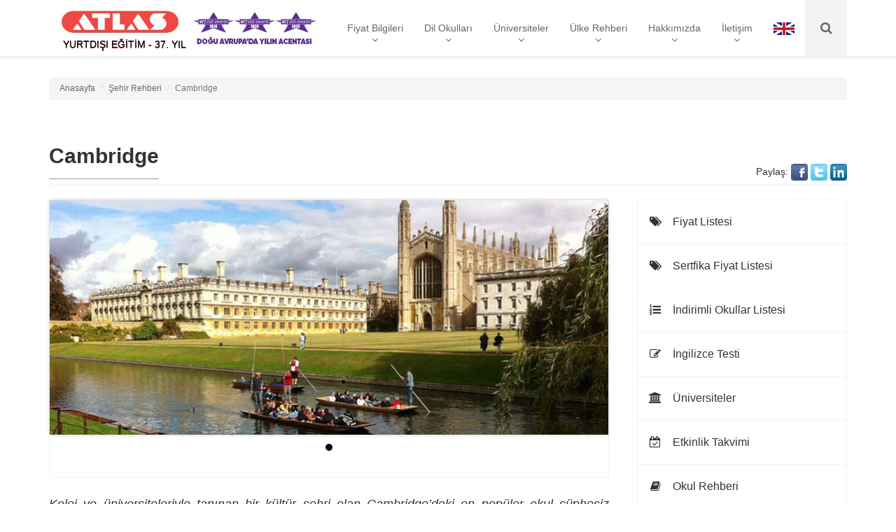

--- FILE ---
content_type: text/html; charset=UTF-8
request_url: https://atlasedu.com/dinamik/cambridge/
body_size: 11249
content:
<!DOCTYPE html>
<html lang="tr">
    <head>
        <!-- Google tag (gtag.js) -->
<script async src="https://www.googletagmanager.com/gtag/js?id=G-G6C7GSBMXK"></script>
<script>
    window.dataLayer = window.dataLayer || [];
    function gtag(){dataLayer.push(arguments);}
    gtag('js', new Date());

    gtag('config', 'G-G6C7GSBMXK');
</script>

        <meta charset="utf-8" />
    <meta name="viewport" content="width=device-width, initial-scale=1.0, user-scalable=no, maximum-scale=1, minimal-ui">
    <title>Cambridge - Atlasedu</title>
    <link rel="canonical" href="https://atlasedu.com/sehir-rehberi/cambridge/" />
    <meta name="google-site-verification" content="vKjuRBpUElWb-AS3cgn1LuTijFZ9oYAcWjgJuTFbVWQ" />
    <meta name="ROBOTS" content="all, index, follow" />
    <meta name="title" content="Atlasedu – Cambridge" />
    <meta name="keywords" content="şehir rehberi, ingiltere, cambridge, ingilterede eğitim, ingilterede yaşam, ingilterede ingilizce," />
    <meta name="description" content="Cambridge Üniversitesi ünlü Cavendish Laboratuvarı, King s Kolej Şapeli ve Cambridge Üniversite Kütüphanesi ni içerir.% 20 nin üzerinde olan öğrenci nüfusu şehrin hareketliliğinin en büyük nedenidir." />
    <meta name="ROBOTS" content="all, index, follow" />
    <meta name="abstract" content="Yurtdışı Eğitim" />
    <meta name="author" content="Atlas Yurtdışı Eğitim Danışmanlığı" />
    <meta name="classification" content="Yurtdışı Eğitim" />
    <meta name="category" content="Education" />
    <meta http-equiv="Content-Type" content="text/html; charset=UTF-8" />
    <meta http-equiv="WebDesigner" content="Anivision, TwoPulse">
    <meta http-equiv="WebDesignerSite" content="http://www.anivision.com.tr/">
    <meta http-equiv="WebDesignerSite" content="https://www.twopulse.com/">
    <link rel="shortcut icon" href="https://atlasedu.com/content/images/favicon.png" type="image/png">
    <meta name="mobile-web-app-capable" content="yes">
    <meta name="apple-mobile-web-app-capable" content="yes">
    <meta name="apple-mobile-web-app-status-bar-style" content="white">
    <link href="https://atlasedu.com/content/css/main.css" rel="stylesheet" type="text/css" />

    	<meta property="og:url" content="https://atlasedu.com/Şehir Rehberi/cambridge/" />
	<meta property="og:site_name" content="Atlas Yurtdisi Egitim Danismanligi" />
	<meta property="og:title" content="Cambridge" /> 
	<meta property="og:description" content="Kolej ve üniversiteleriyle tanınan bir kültür şehri olan Cambridge’deki en popüler okul şüphesiz Cambridge Üniversitesidir." />
	<meta property="og:image" content="https://atlasedu.com/images/spot_resim/buyuk/K9ZsjuSFH8hDjvjnz9n_cambridge_england.jpg" />
	<link rel="image_src" href="https://atlasedu.com/images/spot_resim/buyuk/K9ZsjuSFH8hDjvjnz9n_cambridge_england.jpg"/>
    

    <script type="text/javascript">
        (function (document, navigator, standalone) {
            if ((standalone in navigator) && navigator[standalone]) {
                var curnode, location = document.location, stop = /^(a|html)$/i;
                document.addEventListener('click', function (e) {
                    curnode = e.target;
                    while (!(stop).test(curnode.nodeName)) {
                        curnode = curnode.parentNode;
                    }
                    if ('href' in curnode && (curnode.href.indexOf('http') || ~curnode.href.indexOf(location.host))) {
                        e.preventDefault();
                        location.href = curnode.href;
                    }
                }, false);
            }
        })(document, window.navigator, 'standalone');
    </script>
    <link rel="stylesheet" href="https://maxcdn.bootstrapcdn.com/bootstrap/3.4.0/css/bootstrap.min.css">
    <link href="https://atlasedu.com/scripts/jquery.bxslider/jquery.bxslider.css" rel="stylesheet" type="text/css" />
    <script src="https://atlasedu.com/scripts/jquery-1.11.3.min.js"></script> 
  	<script src="https://atlasedu.com/scripts/jquery.bxslider/plugins/jquery.fitvids.js"></script>
  	<script src="https://atlasedu.com/scripts/jquery.bxslider/jquery.bxslider.js"></script> 
    <script type="text/javascript">
		$(document).ready(function(){
			$('.bxslider').bxSlider({
			  video: true,
			  useCSS: false
			});
				
			$(".page-print").click(function () {
				var pageSpot = $(".page-spot").html();
				var divContents = $(".printable").html();
				var printWindow = window.open('', '', '');
				printWindow.document.write("<html><head><title>Atlas Yurtdisi Egitim - Cambridge</title>");
				printWindow.document.write("</head><body >");
				printWindow.document.write("<h2>Atlas Yurtdisi Egitim - Cambridge</h2>");
				printWindow.document.write(pageSpot);
				printWindow.document.write(divContents);
				printWindow.document.write("<p>Bu ve benzer içeriklere https://atlasedu.com/Şehir Rehberi/cambridge/ adresinden ulaşabilirsiniz.</p>");
				printWindow.document.write("</body></html>");
				printWindow.document.close();
				printWindow.print();
			});
		});
		
	</script>
    <script type="text/javascript">
  (function() {
    var po = document.createElement("script"); po.type = "text/javascript"; po.async = true;
    po.src = "https://apis.google.com/js/plusone.js?publisherid=108592600349556562345";
    var s = document.getElementsByTagName("script")[0]; s.parentNode.insertBefore(po, s);
  })();
</script>
<!-- Google Tag Manager -->
<script>(function(w,d,s,l,i){w[l]=w[l]||[];w[l].push({'gtm.start':
new Date().getTime(),event:'gtm.js'});var f=d.getElementsByTagName(s)[0],
j=d.createElement(s),dl=l!='dataLayer'?'&l='+l:'';j.async=true;j.src=
'https://www.googletagmanager.com/gtm.js?id='+i+dl;f.parentNode.insertBefore(j,f);
})(window,document,'script','dataLayer','GTM-KW2PG24');</script>
<!-- End Google Tag Manager -->
 
</head>
<body>
    <!-- Google Tag Manager (noscript) -->
<noscript><iframe src="https://www.googletagmanager.com/ns.html?id=GTM-KW2PG24"
height="0" width="0" style="display:none;visibility:hidden"></iframe></noscript>
<!-- End Google Tag Manager (noscript) -->


<script>

  var _gaq = _gaq || [];
  _gaq.push(['_setAccount', 'UA-24840915-1']);
  _gaq.push(['_setDomainName', 'atlasedu.com']);
  _gaq.push(['_trackPageview']);

  (function() {
    var ga = document.createElement('script'); ga.type = 'text/javascript'; ga.async = true;
    ga.src = ('https:' == document.location.protocol ? 'https://ssl' : 'http://www') + '.google-analytics.com/ga.js';
    var s = document.getElementsByTagName('script')[0]; s.parentNode.insertBefore(ga, s);
  })();

</script>

    <div class="site-viewport">
            <style>
        @media (max-width: 576px) {
            .stm-logo {
                height: 30px;
            }
        }
    </style>

    <header class="site-header">
        <div class="container">
            <div class="logo" style="display: flex; flex-direction: row;">
                <h1> <a href="https://atlasedu.com/" aria-label="ATLAS YURTDIŞI EĞİTİM" title="Atlas Yurtdışı Eğitim Danışmanlığı"><i>ATLAS </i><span style="color: #000; margin-left: 5px;">YURTDIŞI EĞİTİM - 37. YIL</span></a> </h1>
                <span style="margin-top: auto; margin-bottom: auto; display: flex;"><img class="stm-logo" src="https://atlasedu.com/images/stm-banner-2025.jpg" style="margin-top: auto; margin-bottom: auto;"> </span>
            </div>
            <div class="header-menu">
                <ul class="main-menu">
                    <li class="mega-dropdown"> <a href="#">Fiyat Bilgileri <i class="fa fa-fw fa-angle-down"></i></a>
                        <div class="sub">
                            <h4>Genel Programlar</h4>
                            <ul >
                                <li><a href="https://atlasedu.com/atlas_fiyat_listeleri/ingiltere-dil-okullari-fiyat-listesi.pdf" target="_blank">İngiltere Dil Okulları Fiyatları</a></li>
                                <li><a href="https://atlasedu.com/atlas_fiyat_listeleri/amerika-dil-okullari-fiyat-listesi.pdf" target="_blank">Amerika Dil Okulları Fiyatları</a></li>
                                <li><a href="https://atlasedu.com/atlas_fiyat_listeleri/kanada-dil-okullari-fiyat-listesi.pdf" target="_blank">Kanada Dil Okulları Fiyatları</a></li>
                                <li><a href="https://atlasedu.com/atlas_fiyat_listeleri/avustralya-dil-okullari-fiyat-listesi.pdf" target="_blank">Avustralya Dil Okulları Fiyatları</a></li>
                                <li><a href="https://atlasedu.com/atlas_fiyat_listeleri/irlanda-dil-okullari-fiyat-listesi.pdf" target="_blank">İrlanda Dil Okulları Fiyatları</a></li>
                                <li><a href="https://atlasedu.com/atlas_fiyat_listeleri/malta-dil-okullari-fiyat-listesi.pdf" target="_blank">Malta Dil Okulları Fiyatları</a></li>
                                <li><a href="https://atlasedu.com/atlas_fiyat_listeleri/dubai-dil-okullari-fiyat-listesi.pdf" target="_blank">Dubai Dil Okulları Fiyatları</a></li>
                                <li><a href="https://atlasedu.com/atlas_fiyat_listeleri/guney-afrika-dil-okullari-fiyat-listesi.pdf" target="_blank">Güney Afrika Dil Okulları Fiyatları</a></li>
                                <li><a href="https://atlasedu.com/atlas_fiyat_listeleri/almanya-dil-okullari-fiyat-listesi.pdf" target="_blank">Almanya & Avusturya Dil Okulları Fiyatları</a></li>
                                <li><a href="https://atlasedu.com/atlas_fiyat_listeleri/fransa-dil-okullari-fiyat-listesi.pdf" target="_blank">Fransa Dil Okulları Fiyatları</a></li>
                                <li><a href="https://atlasedu.com/atlas_fiyat_listeleri/ispanya-dil-okullari-fiyat-listesi.pdf" target="_blank">İspanya Dil Okulları Fiyatları</a></li>
                                <li><a href="https://atlasedu.com/atlas_fiyat_listeleri/italya-dil-okullari-fiyat-listesi.pdf" target="_blank">İtalya Dil Okulları Fiyatları</a></li>
                                <li><a href="https://atlasedu.com/atlas_fiyat_listeleri/isvicre-dil-okullari-fiyat-listesi.pdf" target="_blank">İsviçre Dil Okulları Fiyatları</a></li>
							</ul>
                            <br style="clear:both;" />
                            <h4>Özel Programlar</h4>
                            <ul>
                                <li><a href="https://atlasedu.com/atlas_fiyat_listeleri/is-ingilizcesi-kurslari-fiyat-listesi.pdf" target="_blank">İş İngilizcesi Programları</a></li>
                                <li><a href="https://atlasedu.com/atlas_fiyat_listeleri/hukuk-ingilizcesi-fiyat-listesi.pdf" target="_blank">Hukuk İngilizcesi Programları</a></li>
                                <li><a href="https://atlasedu.com/atlas_fiyat_listeleri/executive-ingilizce-kurslari-fiyat-listesi.pdf" target="_blank">Executive İngilizce Programları</a></li>
                                <li><a href="https://atlasedu.com/atlas_fiyat_listeleri/ingilizce-ogretmenlerine-yonelik-program-fiyatlari.pdf" target="_blank">Teacher's Training Programları</a></li>
                            </ul>
                            <br style="clear:both;" />
                            <h4>Sertifika Programları</h4>
                            <ul>
                                <li><a href="https://atlasedu.com/atlas_fiyat_listeleri/ingiltere-sertifika-programlari-fiyat-listesi.pdf" target="_blank">İngiltere Sertifika Programları</a></li>
                                <li><a href="https://atlasedu.com/atlas_fiyat_listeleri/amerika-sertifika-programlari-fiyat-listesi.pdf" target="_blank">Amerika Sertifika Programları</a></li>
                                <li><a href="https://atlasedu.com/atlas_fiyat_listeleri/kanada-devlet-sertifika-programlari-fiyat-listesi.pdf" target="_blank">Kanada Devlet Sertifika Programları</a></li>
                                <li><a href="https://atlasedu.com/atlas_fiyat_listeleri/kanada-ozel-sertifika-programlari-fiyat-listesi.pdf" target="_blank">Kanada Özel Sertifika Programları</a></li>
                                <li><a href="https://atlasedu.com/atlas_fiyat_listeleri/avustralya-sertifika-programlari-fiyat-listesi.pdf" target="_blank">Avustralya Sertifika Programları</a></li>
                                <li><a href="https://atlasedu.com/atlas_fiyat_listeleri/yenizelanda-sertifika-programlari-fiyat-listesi.pdf" target="_blank">Yeni Zelanda Sertifika Programları</a></li>
                            </ul>
                            <br style="clear:both;" />
                            <h4>Üniversite Maliyetleri</h4>
                            <ul>
                                <li><a href="https://atlasedu.com/atlas_fiyat_listeleri/avustralya-ekonomik-master-programlari-fiyat-listesi.pdf" target="_blank">Avustralya Ekonomik Master Programları</a></li>
                                <li><a href="https://atlasedu.com/atlas_fiyat_listeleri/universite_listemiz.pdf" target="_blank">Üniversitelerimiz</a></li>
                                <li><a href="https://atlasedu.com/atlas_fiyat_listeleri/yillik-universite-master-programlari-egitim-giderleri.pdf" target="_blank">Yıllık Eğitim Giderleri</a></li>
                            </ul>
                            <br style="clear:both;" />
                            <h4>Yaz Okulu Maliyetleri</h4>
                            <ul>
                                <li><a href="https://atlasedu.com/atlas_fiyat_listeleri/yazokullari-ingiltere.pdf" target="_blank">İngiltere Yaz Okulu</a></li>
                                <li><a href="https://atlasedu.com/atlas_fiyat_listeleri/yazokullari-irlanda.pdf" target="_blank">İrlanda Yaz Okulu</a></li>
                                <li><a href="https://atlasedu.com/atlas_fiyat_listeleri/yazokullari-amerika.pdf" target="_blank">Amerika Yaz Okulu</a></li>
                                <li><a href="https://atlasedu.com/atlas_fiyat_listeleri/yazokullari-kanada.pdf" target="_blank">Kanada Yaz Okulu</a></li>
                                <li><a href="https://atlasedu.com/atlas_fiyat_listeleri/yazokullari-malta.pdf" target="_blank">Malta Yaz Okulu</a></li>
                                <li><a href="https://atlasedu.com/atlas_fiyat_listeleri/yazokullari-almanya.pdf" target="_blank">Almanya Yaz Okulu</a></li>
                                <li><a href="https://atlasedu.com/atlas_fiyat_listeleri/yazokullari-fransa.pdf" target="_blank">Fransa Yaz Okulu</a></li>
                                <li><a href="https://atlasedu.com/atlas_fiyat_listeleri/yazokullari-ispanya.pdf" target="_blank">İspanya Yaz Okulu</a></li>
                                <li><a href="https://atlasedu.com/atlas_fiyat_listeleri/yazokullari-aile-cocuk-programlari.pdf" target="_blank">Aile-Çocuk Programları</a></li>
                                <li><a href="https://atlasedu.com/atlas_fiyat_listeleri/yazokullari-akademik-programlar.pdf" target="_blank">Yaz Okulu Akademik Programlar</a></li>
                                <li><a href="https://atlasedu.com/atlas_fiyat_listeleri/yazokullari-sanat-programlari.pdf" target="_blank">Sanat Programları</a></li>
                                <li><a href="https://atlasedu.com/atlas_fiyat_listeleri/yazokullari-spor-programlari.pdf" target="_blank">Spor Programları</a></li>
                            </ul>
                        </div>
                    </li>
                    <li class="mega-dropdown"> <a href="https://atlasedu.com/dil-okullari/">Dil Okulları <i class="fa fa-fw fa-angle-down"></i></a>
                        <div class="sub">
                            <ul>
                                <li><a href="https://atlasedu.com/dil-okullari/amerika/">Amerika</a></li>
                                <li><a href="https://atlasedu.com/dil-okullari/ingiltere/">İngiltere</a></li>
                                <li><a href="https://atlasedu.com/dil-okullari/avustralya/">Avustralya</a></li>
                                <li><a href="https://atlasedu.com/dil-okullari/kanada/">Kanada</a></li>
                                <li><a href="https://atlasedu.com/dil-okullari/yeni-zelanda/">Yeni Zelanda</a></li>
                                <li><a href="https://atlasedu.com/dil-okullari/guney-afrika/">Güney Afrika</a></li>
                                <li><a href="https://atlasedu.com/dil-okullari/irlanda/">İrlanda</a></li>
                                <li><a href="https://atlasedu.com/dil-okullari/iskocya/">İskoçya</a></li>
                                <li><a href="https://atlasedu.com/dil-okullari/malta/">Malta</a></li>
                            </ul>
                        </div>
                    </li>
                    <li class="mega-dropdown"> <a href="#">Üniversiteler <i class="fa fa-fw fa-angle-down"></i></a>
                        <div class="sub">
                            <ul>
								<li><a href="https://atlasedu.com/okullar/ingiltere/">İngiltere</a></li>
								<li><a href="https://atlasedu.com/okullar/amerika/">Amerika</a></li>
								<li><a href="https://atlasedu.com/okullar/avustralya/">Avustralya</a></li>
								<li><a href="https://atlasedu.com/okullar/kanada/">Kanada</a></li>
								<li><a href="https://atlasedu.com/okullar/yeni-zelanda/">Yeni Zelanda</a></li>
								<li><a href="https://atlasedu.com/okullar/almanya/">Almanya</a></li>
								<li><a href="https://atlasedu.com/okullar/italya/">İtalya</a></li>
								<li><a href="https://atlasedu.com/okullar/irlanda/">İrlanda</a></li>
								<li><a href="https://atlasedu.com/okullar/belarus/">Belarus</a></li>
								<li><a href="https://atlasedu.com/okullar/ukrayna/">Ukrayna</a></li>
								<li><a href="https://atlasedu.com/okullar/fransa/">Fransa</a></li>
								<li><a href="https://atlasedu.com/okullar/polonya/">Polonya</a></li>
                            </ul>
                        </div>
                    </li>
                    <li class="mega-dropdown"> <a href="#">Ülke Rehberi <i class="fa fa-fw fa-angle-down"></i></a>
                        <div class="sub">
                            <ul>
                                <li><a href="https://atlasedu.com/ulkeler/ingiltere/">İngiltere</a></li>
                                <li><a href="https://atlasedu.com/ulkeler/amerika/">Amerika</a></li>
                                <li><a href="https://atlasedu.com/ulkeler/avustralya/">Avustralya</a></li>
                                <li><a href="https://atlasedu.com/ulkeler/kanada/">Kanada</a></li>
                                <li><a href="https://atlasedu.com/dinamik/yeni-zelanda---da-egitim/">Yeni Zelanda</a></li>
                                <li><a href="https://atlasedu.com/dinamik/almanya-rehberi/">Almanya</a></li>
                                <li><a href="https://atlasedu.com/dinamik/malta-da-dil-egitimi/">Malta</a></li>
                                <li><a href="https://atlasedu.com/dinamik/italya-da-universite-egitimi-italya-universiteleri/">İtalya</a></li>
                                <li><a href="https://atlasedu.com/dinamik/guney-afrika-da-dil-egitimi/">Güney Afrika</a></li>
                                <li><a href="https://atlasedu.com/dinamik/irlanda-da-dil-egitimi/">İrlanda</a></li>
                                <li><a href="https://atlasedu.com/dinamik/ispanyolca-dil-egitimi/">İspanya</a></li>
                                <li><a href="https://atlasedu.com/dinamik/rusyada-egitim/">Rusya</a></li>
                                <li><a href="https://atlasedu.com/dinamik/avusturyada-dil-egitimi/">Avusturya</a></li>
                                <li><a href="https://atlasedu.com/dinamik/belarusta-egitim-ve-yasam/">Belarus</a></li>
                                <li><a href="https://atlasedu.com/dinamik/ukrayna-da-universite-egitimi/">Ukrayna</a></li>
                                <li><a href="https://atlasedu.com/dinamik/fransada-fransizca-dil-egitimi/">Fransa</a></li>
                                <li><a href="https://atlasedu.com/blog/polonyada-egitim-ve-yasam-hakkinda-bilgiler/">Polonya</a></li>
                            </ul>
                        </div>
                    </li>

                    <li class="dropdown"> <a href="#">Hakkımızda <i class="fa fa-fw fa-angle-down"></i></a>
                        <div class="sub">
                            <ul>
                                <li><a href="https://atlasedu.com/dinamik/hakkimizda/">Atlas Hakkında</a></li>
                                <li><a href="https://atlasedu.com/dinamik/neden-atlas/">Neden Atlas?</a></li>
                                <li><a href="https://atlasedu.com/dinamik/egitim-yolculugunuz/">Eğitim Yolculuğunuz</a></li>
                                <li><a href="https://atlasedu.com/dinamik/insan-kaynaklari/">İnsan Kaynakları</a></li>
                            </ul>
                        </div>
                    </li>
                    <li class="mega-dropdown"> <a href="https://atlasedu.com/statik/iletisim/">İletişim <i class="fa fa-fw fa-angle-down"></i></a>
                        <div class="sub">
						<ul></ul><br style="clear:both;" /><ul><li><a href="https://atlasedu.com/subeler/atlas-istanbul-levent-subesi/"><h5>İstanbul Levent - Merkez</h5>Levent Mah. Gonca Sokak No:17C Levent/Beşiktaş<br />0212 249 53 10</a></li><li><a href="https://atlasedu.com/subeler/istanbul-taksim/"><h5>İstanbul Taksim</h5>İnönü Caddesi Hariciye Konağı Sok. Ozanhan No:9 K:3 Gümüşsuyu / Taksim<br />0212 258 70 80</a></li><li><a href="https://atlasedu.com/subeler/atlas-istanbul-kadikoy-subesi/"><h5>İstanbul Kadıköy</h5>Halitağa Cd. Vahap Bey Sk. No:29/4 Kadıköy <br />0216 411 11 55</a></li><li><a href="https://atlasedu.com/subeler/atlas-istanbul-bostanci-subesi/"><h5>İstanbul Bostancı</h5>Bağdat Cad. Çatalçeşme Oramiral Celal Eyicioğlu Sok. No:5 Urcun Palas B Blok K:2 D:5 Kadıköy / İstanbul<br />0541 234 48 99</a></li><li><a href="https://atlasedu.com/subeler/atlas-ankara-subesi/"><h5>Ankara</h5>Tunus Caddesi 63/5 Kavaklıdere<br />0312 466 63 66 </a></li></ul><br style="clear:both;" /><ul><li><a href="https://atlasedu.com/subeler/atlas-izmir-subesi/"><h5>İzmir</h5>Kıbrıs Şehitleri Cad. 1441 Sok. No:2/7 Alsancak (HD İskender karşısı, Çağdaş Ecz. Üstü)<br />0232 441 97 55</a></li><li><a href="https://atlasedu.com/subeler/atlas-antalya-subesi/"><h5>Antalya</h5>Tahılpazarı mah. Şarampol cad. Ömer Melli İş Hanı No:82 Kat:1 D: 19 Muratpaşa<br />0242 248 96 66</a></li><li><a href="https://atlasedu.com/subeler/atlas-kayseri-subesi/"><h5>Kayseri</h5>Sahabiye Mah. Birkan Sk. Köseoğlu Apt. No. 22/4 38015 Kocasinan/Kayseri<br />0352 222 01 22</a></li><li><a href="https://atlasedu.com/subeler/bodrum-subesi/"><h5>Bodrum</h5>Adliye Caddesi No:17 Adalet İş Merkezi A Blok 12 Konacık/Bodrum<br />0530 299 76 80</a></li><li><a href="https://atlasedu.com/subeler/atlas-konya-subesi/"><h5>Konya</h5>İhsaniye Mahallesi Kazım Karabekir Cad. No:48/29 (Şatoplaza) Selçuklu Konya<br />0332 354 04 14</a></li></ul><br style="clear:both;" /><ul><li><a href="https://atlasedu.com/subeler/atlas-samsun-subesi/"><h5>Samsun</h5>Hurriyet Mah. Suleymaniye Cad. (Ciftlik) Ucyol Apt No:43/14 K:4 Ilkadim<br />0362 999 16 52</a></li><li><a href="https://atlasedu.com/subeler/adana-subesi/"><h5>Adana</h5><br />0545 249 53 10</a></li><li><a href="https://atlasedu.com/subeler/atlas-canakkale-subesi/"><h5>Çanakkale</h5>İsmetpaşa Mahallesi İnönü Caddesi No: 153 Kat: 2 Posta kodu 17010<br />0286 217 22 77</a></li><li><a href="https://atlasedu.com/subeler/atlas-melbourne-subesi/"><h5>Melbourne (Dünyasal)</h5>Unit 1107 No: 620 collins st  Melbourne - Victoria<br />+61 416 120 096</a></li><li><img src="https://atlasedu.com/images/whatsapp.png" width="30" alt="Atlas Whatsapp Hatti" /> WhatsApp No:<br /><a href="https://api.whatsapp.com/send?phone=905412344899" target='_blank'>+90 541 234 48 99</a></li></ul>                        
                        </div>
                    </li>
                    <li> <a href="https://atlasedu.com/dinamik/about-atlas/"><img src="https://atlasedu.com/images/eng.jpg" alt="atlas english" /></a> </li>                    
                </ul>
                <div class="search">
                    <button type="button" class="search-button" aria-label="Ara"><span class="hidden">Ara</span></button>
                    <div class="sub">
                        <form action="https://atlasedu.com/statik/arama/" class="search-form" method="post">
                            <input type="text" class="form-control" name="txt_Search" placeholder="Aranacak bilgiyi yazınız..." value="">
                            <button type="button" class="search-close"></button>
                        </form>
                        <div class="social">
                            <ul>
                                <li><a href="https://www.facebook.com/atlasedutr" target="_blank"><i class="fa fa-facebook"></i><span>Facebook</span></a></li>
                                <li><a href="https://twitter.com/atlasedu" target="_blank"><i class="fa fa-twitter"></i><span>Twitter</span></a></li>
                                <li><a href="https://instagram.com/atlasedu" target="_blank"><i class="fa fa-instagram"></i><span>Instagram</span></a></li>
                                <li><a href="https://www.youtube.com/atlasedutr?sub_confirmation=1" target="_blank"><i class="fa fa-youtube"></i><span>YouTube</span></a></li>
                            </ul>
                        </div>
                    </div>
                </div>
                <button type="button" class="mobile-menu-trigger"><span></span></button>
                
            </div>
        </div>
    </header>
        <section class="main-section" role="main">
            <div class="container">
                <ol class="breadcrumb">
                    <li><a href="https://atlasedu.com">Anasayfa</a></li>
                    <li><a href="https://atlasedu.com/sehir-rehberi/">Şehir Rehberi</a></li>
                    <li class="active">Cambridge</li>
                </ol>
            </div>
            <div class="container">
                <header>
                    <div class="page-header">
                        <h1>Cambridge</h1>
                        <div class="page-share">
                            <ul style="list-style: none;">
                                <li style="display: inline;">Paylaş:</li>
                                <li style="display: inline;" class="social-share facebook"><img src="https://atlasedu.com/images/img_social_facebook.png" width="24" alt="Facebook'ta Paylaş" /></li>
                                <li style="display: inline;" class="social-share twitter"><img src="https://atlasedu.com/images/img_social_twitter.png" width="24" alt="Twitter'da Paylaş" /></li>
                                <li style="display: inline;" class="social-share linkedin"><img src="https://atlasedu.com/images/img_social_linkedin.png" width="24" alt="LinkedIn'de Paylaş" /></li>
                            </ul>
                        </div>
                    </div>
                </header>
                <div class="page-content">
                    <div class="static-content">
                        <div class="page-figure">
                        	                            <ul class="bxslider">
							<li><img src="https://atlasedu.com/images/spot_resim/buyuk/K9ZsjuSFH8hDjvjnz9n_cambridge_england.jpg" alt="Cambridge" /></li>                            </ul>
                                                    </div>
                                                <div class="page-spot">
                            Kolej ve üniversiteleriyle tanınan bir kültür şehri olan Cambridge’deki en popüler okul şüphesiz Cambridge Üniversitesidir.                        </div>
                                                <div class="printable">
	                        <div align="justify">
	Cambridge Üniversitesi ünlü Cavendish Laboratuvarı, King s Kolej Şapeli ve Cambridge Üniversite Kütüphanesi ni içerir.% 20 nin üzerinde olan öğrenci nüfusu şehrin hareketliliğinin en büyük nedenidir.</div>
<p align="justify">
	Cam Nehri nin çevrelediği Cambridge Londra ya 1 saat uzaklıkta olmanın getirdiği avantajla da ön plana çıkmaktadır. Bir öğrenci şehri olarak anılması da Cambridge nin her yıl daha fazla öğrenci tarafından tercih edilmesini sağlamaktadır.</p>
<div align="justify">
	Cambridge e en yakın havaalanı yaklaşık 30 dakika mesafedeki Stansted Havaalanı dır. Bunun yanında düzenli otobüs seferleri sayesinde de Gatwick ve Heatrow havaalanlarından da sorunsuz bir şekilde ulaşılabilmektedir. Londra ya yaklaşık 1 saatte ulaşılabilmektedir. Şehir içinde ise en ideal ulaşım aracı bisiklettir. Bisiklet öğrenciler tarafından da yoğun olarak tercih edilmektedir.</div>
<div align="justify">
	Ülke genelinde %5.1 olan öğrenci nüfusu Cambridge’de %25’e ulaşmıştır. Dünyanın dört bir yanından gelen öğrencilerin ve turistlerin varlığıyla ortaya çıkan kozmopolit atmosferin yanında, Cambridge Üniversitesi’nin tarihi ve görkemli kolejleri, yemyeşil parkları, gece hayatı, kalite restoranları, kültür ve sanat merkezleri de geleneksel İngiliz yaşantısını sunar.</div>
<p align="justify">
	Cambridge’i çevreleyen Cam nehri yazları ‘punt’adı verilen gondollarla gezintiye çıkan, kanoya binen ya da küçük motorlu teknelerle şehri turlayan turistlerle doludur.</p>
<div align="justify">
	Cambridge yalnız üniversite şehri değil ayrıca burayı çevreleyen kırsal alanlar için bir Pazar merkezi ve endüstri için merkez noktasıdır. Nüfusunun yüz binden fazlasını öğrenciler oluşturmaktadır. Her yıl üç buçuk milyondan fazla ziyaretçi, genellikle de İngilizce eğitimi almak için yabancı öğrenciler Cambridge’i ziyaret etmektedir. Şehir; tiyatrolar, mükemmel restoranlar, sinemalar, modern alışveriş merkezleri ve her türden müzikli eğlenceler gibi tüm sosyal ve kültürel olanakları sunmaktadır.</div>
                        </div>
                        
                        <footer class="page-footer">
                            <div class="page-share">
                                <ul style="list-style: none;">
                                    <li style="display: inline;">Paylaş:</li>
                                    <li style="display: inline;" class="social-share facebook"><img src="https://atlasedu.com/images/img_social_facebook.png" width="24" alt="Facebook'ta Paylaş" /></li>
                                    <li style="display: inline;" class="social-share twitter"><img src="https://atlasedu.com/images/img_social_twitter.png" width="24" alt="Twitter'da Paylaş" /></li>
                                    <li style="display: inline;" class="social-share linkedin"><img src="https://atlasedu.com/images/img_social_linkedin.png" width="24" alt="LinkedIn'de Paylaş" /></li>
                                </ul>
                            </div>
                            <time class="page-time" datetime="2015-08-11">Bu yazı 11/08/2015 tarihinde güncellenmiştir</time>
                        </footer>
                    </div>
					<div class="sidebar">
    <nav class="sidebar-menu">
        <ul>
            <li><a href="https://atlasedu.com/statik/fiyatlar/"><i class="fa fa-fw fa-tags"></i> Fiyat Listesi</a></li>
            <li><a href="https://atlasedu.com/yurtdisi-sertifika-program-fiyatlari/"><i class="fa fa-fw fa-tags"></i> Sertfika Fiyat Listesi</a></li>
            <li><a href="https://atlasedu.com/statik/indirimli-okullar/"><i class="fa fa-fw fa-list-ol"></i> İndirimli Okullar Listesi</a></li>
            <li><a href="https://atlasedu.com/statik/dil-testi/"><i class="fa fa-fw fa-edit"></i> İngilizce Testi</a></li>
            <li><a href="https://atlasedu.com/dinamik/universitelerimiz/"><i class="fa fa-fw fa-university"></i> Üniversiteler</a></li>
            <li><a href="https://atlasedu.com/statik/etkinlik/"><i class="fa fa-fw fa-calendar-check-o"></i> Etkinlik Takvimi</a></li>
            <!--<li><a href="https://atlasedu.com/seminer/"><i class="fa fa-fw fa-television"></i> Online Seminerler</a></li>-->
            <li><a href="https://atlasedu.com/okullar/"><i class="fa fa-fw fa-book"></i> Okul Rehberi</a></li>
        </ul>
    </nav>
    </div>                    
                    <div class="related-list">
                        <h4 class="title">Bunlar da ilginizi çekebilir:</h4>
                        <ul class="related">
                        <li>
										<a href="https://atlasedu.com/dinamik/ingiltere--nin-en-prestijli-egitim-sehri-cambridge/"> 
											<span class="image" title="İngilterenin en prestijli eğitim şehri Cambridge"> 
												<img src="https://atlasedu.com/content/images/haber_holder_kucuk.jpg" alt="İngilterenin en prestijli eğitim şehri Cambridge" width="222" height="140" /> 
											</span> 
											<span class="caption"> İngilterenin en prestijli eğitim şehri Cambridge </span> 
										</a> 
									</li><li>
										<a href="https://atlasedu.com/dinamik/ingiltere-torbay/"> 
											<span class="image" title="İngiltere Torbay"> 
												<img src="https://atlasedu.com/../images/spot_resim/buyuk/Br8DMb8fmM9nCBhKcpbc_ingiltere_torbay.jpg" alt="İngiltere Torbay" width="222" height="140" /> 
											</span> 
											<span class="caption"> İngiltere Torbay </span> 
										</a> 
									</li><li>
										<a href="https://atlasedu.com/dinamik/ingiltere---de-bristol-sehrinde-dil-egitimini-alan-adalet-tuna-tecrubelerini-bizlerle-paylasti/"> 
											<span class="image" title="İngiltere’de Bristol şehrinde dil eğitimini alan Adalet Tuna tecrübelerini bizlerle paylaştı"> 
												<img src="https://atlasedu.com/../images/spot_resim/buyuk/tDrr6uRfg9hhNCbHvbN_bristol.jpg" alt="İngiltere’de Bristol şehrinde dil eğitimini alan Adalet Tuna tecrübelerini bizlerle paylaştı" width="222" height="140" /> 
											</span> 
											<span class="caption"> İngiltere’de Bristol şehrinde dil eğitimini alan Adalet Tuna tecrübelerini bizlerle paylaştı </span> 
										</a> 
									</li><li>
										<a href="https://atlasedu.com/dinamik/omer-durgun/"> 
											<span class="image" title="Ömer DURGUN"> 
												<img src="https://atlasedu.com/../images/spot_resim/buyuk/ECtyHj6nVTYEmZFVMh8c_uk_london.jpg" alt="Ömer DURGUN" width="222" height="140" /> 
											</span> 
											<span class="caption"> Ömer DURGUN </span> 
										</a> 
									</li><li>
										<a href="https://atlasedu.com/dinamik/mustafa-tan/"> 
											<span class="image" title="Mustafa TAN"> 
												<img src="https://atlasedu.com/../images/spot_resim/buyuk/ECtyHj6nVTYEmZFVMh8c_uk_london.jpg" alt="Mustafa TAN" width="222" height="140" /> 
											</span> 
											<span class="caption"> Mustafa TAN </span> 
										</a> 
									</li>                        
                        </ul>
                    </div>
                </div>
            </div>
        </section>
		    <footer class="site-footer">
        <div class="footer-list">
            <div class="container">
                <div class="row">
                    <div class="col-list">
                        <h4>8 Adımda Yurt Dışı</h4>
                        <ul>
                            <li><a href="https://atlasedu.com/dinamik/ucretsiz-danismanlik/">1 - Ücretsiz Danışmanlık</a></li>
                            <li><a href="https://atlasedu.com/dinamik/karar-verme/">2 - Karar Verme</a></li>
                            <li><a href="https://atlasedu.com/dinamik/kayit/">3 - Kayıt</a></li>
                            <li><a href="https://atlasedu.com/dinamik/vize-hazirlik/">4 - Vize Hazırlık</a></li>
                            <li><a href="https://atlasedu.com/dinamik/vize-alinmasi/">5 - Vize Alınması</a></li>
                            <li><a href="https://atlasedu.com/dinamik/yolculuk/">6 - Yolculuk</a></li>
                            <li><a href="https://atlasedu.com/dinamik/egitim/">7 - Eğitim</a></li>
                            <li><a href="https://atlasedu.com/dinamik/diyalogun-devami/">8 - Diyaloğun Devamı</a></li>
                        </ul>
                    </div>
                    <div class="col-list">
                        <h4>Hızlı Ulaşım Alanı</h4>
                        <ul>
                            <li><a href="https://atlasedu.com/statik/fiyatlar/">Fiyat Listesi</a></li>
                            <li><a href="https://atlasedu.com/statik/indirimli-okullar/">İndirimli Okullar Listesi</a></li>
                            <li><a href="https://atlasedu.com/statik/dil-testi/">İngilizce Testi</a></li>
                            <li><a href="https://atlasedu.com/okullar/">Okul Rehberi</a></li>
                            <li><a href="https://atlasedu.com/dinamik/universitelerimiz/">Üniversitelerimiz</a></li>
                            <li><a href="https://atlasedu.com/ogrenci-yorumlari/">Röportajlar</a></li>
                            <li><a href="https://atlasedu.com/sehir-rehberi/">Şehir Rehberi</a></li>
                            <li><a href="https://atlasedu.com/statik/etkinlik/">Etkinlikler</a></li>
                        </ul>
                    </div>
                    <div class="col-list">
                        <h4>Ülkeler Rehberi</h4>
                        <ul>
                            <li><a href="https://atlasedu.com/dinamik/ingiltere-de-ingilizce/">İngiltere</a></li>
                            <li><a href="https://atlasedu.com/dinamik/avustralyada-dil-egitimi/">Avustralya</a></li>
                            <li><a href="https://atlasedu.com/dinamik/kanada-da-dil-egitimi/">Kanada</a></li>
                            <li><a href="https://atlasedu.com/dinamik/amerika-da-dil-egitimi/">Amerika</a></li>
                        </ul>
                        <h4>İngilizce Konuşulan Ülkeler</h4>
                        <ul>
                            <li><a href="https://atlasedu.com/dinamik/guney-afrika-da-dil-egitimi/">Güney Afrika</a></li>
                            <li><a href="https://atlasedu.com/dinamik/irlanda-da-dil-egitimi/">İrlanda</a></li>
                            <li><a href="https://atlasedu.com/dinamik/malta-da-dil-egitimi/">Malta</a></li>
                            <li><a href="https://atlasedu.com/dinamik/yeni-zelanda---da-egitim/">Yeni Zelanda</a></li>
                        </ul>
                    </div>
                    <div class="col-list">
                        <h4>Diğer Ülkeler</h4>
                        <ul>
                            <li><a href="https://atlasedu.com/dinamik/almanya-rehberi/">Almanya</a></li>
                            <li><a href="https://atlasedu.com/dinamik/avusturyada-dil-egitimi/">Avusturya</a></li>
                            <li><a href="https://atlasedu.com/dinamik/belarusta-egitim-ve-yasam/">Belarus</a></li>
                            <li><a href="https://atlasedu.com/dinamik/fransada-fransizca-dil-egitimi/">Fransa</a></li>
                            <li><a href="https://atlasedu.com/dinamik/ispanyolca-dil-egitimi/">İspanya</a></li>
                            <li><a href="https://atlasedu.com/blog/italya-da-universite-egitimi-italya-universiteleri/">İtalya</a></li>
                            <li><a href="https://atlasedu.com/dinamik/rusyada-egitim/">Rusya</a></li>
                            <li><a href="https://atlasedu.com/dinamik/ukrayna-da-universite-egitimi/">Ukrayna</a></li>
                        </ul>
                    </div>
                    <div class="col-newsletter">
                        <div class="newsletter">
                            <h4>E-Bülten Kaydı</h4>
                            <p class="note">Aylık ve haftalık bültenlerimizi takip etmek için kayıt olun.</p>
                            <form method="post" action="#" name="bulten_registration_form" id="bulten_registration_form">
                                <div class="newsletter-form">
                                    <div class="input">
                                        <input type="text" class="form-control" name="bulten_eposta" id="bulten_eposta" placeholder="E-posta adresiniz" value="" />
                                    </div>
                                    <button type="submit" id="bulten_submit" name="bulten_submit" ><i class="fa fa-send"></i></button>
                                </div>
                            </form>
                            <div id="bulten_register_result" ></div>
                            
							<script>
                            $(document).ready(function(){
                                $("#bulten_submit").click(function(){
                                    var bulten_email = $("#bulten_eposta").val();
                                
                                    var dataString = 'bulten_email='+ bulten_email;
                                    if(bulten_email=='')
                                    {
                                        alert("Lütfen email adresinizi yazın ...");
                                    }
                                    else
                                    {
                                        // AJAX Code To Submit Form.
                                        $.ajax({
                                            url: 'https://atlasedu.com/bulten_register.php?'+dataString,
                                            dataType: "jsonp",
                                            jsonp : "callback",
                                            jsonpCallback: "jsonpfilter",
                                            success: function jsonpfilter(calldata) {
                                                $('#bulten_registration_form').fadeOut();
                                                $('#bulten_register_result').append(calldata.message);
                                            },
                                        });
                                        
                                        return false;
                                    }
                                    
                                    return false;
                                });	
                            });
                            </script>
                            <br /><br />
							<img src="https://atlasedu.com/images/whatsapp.png" width="30" alt="Atlas Whatsapp Hatti" /> WhatsApp No:<br /><a href="https://api.whatsapp.com/send?phone=905412344899" target="_blank">+90 541 234 48 99</a>
                            
                        </div>

                        <div class="social">
                            <h4>Sosyal Medyada Atlas</h4>
                            <ul>
                                <li><a href="https://www.facebook.com/atlasedutr" target="_blank"><i class="fa fa-facebook"></i><span>Facebook</span></a></li>
                                <li><a href="https://twitter.com/atlasedu" target="_blank"><i class="fa fa-twitter"></i><span>Twitter</span></a></li>
                                <li><a href="https://instagram.com/atlasedu" target="_blank"><i class="fa fa-instagram"></i><span>Instagram</span></a></li>
                                <li><a href="https://www.youtube.com/atlasedutr?sub_confirmation=1" target="_blank"><i class="fa fa-youtube"></i><span>YouTube</span></a></li>
                            </ul>
                        </div>
                    </div>
                </div>
            </div>
        </div>
        <div class="footer-offices">
            <div class="container">
                <div class="row">
					<div class="col-office">
										<div class="title"> <a href="https://atlasedu.com/subeler/atlas-istanbul-levent-subesi/" title="Şube bilgisi için tıklayın">İstanbul Levent - Merkez</a> </div>
										<div class="tel"> <a href="tel:0212 249 53 10">0212 249 53 10</a> </div>
									</div><div class="col-office">
										<div class="title"> <a href="https://atlasedu.com/subeler/istanbul-taksim/" title="Şube bilgisi için tıklayın">İstanbul Taksim</a> </div>
										<div class="tel"> <a href="tel:0212 258 70 80">0212 258 70 80</a> </div>
									</div><div class="col-office">
										<div class="title"> <a href="https://atlasedu.com/subeler/atlas-istanbul-kadikoy-subesi/" title="Şube bilgisi için tıklayın">İstanbul Kadıköy</a> </div>
										<div class="tel"> <a href="tel:0216 411 11 55">0216 411 11 55</a> </div>
									</div><div class="col-office">
										<div class="title"> <a href="https://atlasedu.com/subeler/atlas-istanbul-bostanci-subesi/" title="Şube bilgisi için tıklayın">İstanbul Bostancı</a> </div>
										<div class="tel"> <a href="tel:0541 234 48 99">0541 234 48 99</a> </div>
									</div><div class="col-office">
										<div class="title"> <a href="https://atlasedu.com/subeler/atlas-ankara-subesi/" title="Şube bilgisi için tıklayın">Ankara</a> </div>
										<div class="tel"> <a href="tel:0312 466 63 66 ">0312 466 63 66 </a> </div>
									</div><div class="col-office">
										<div class="title"> <a href="https://atlasedu.com/subeler/atlas-izmir-subesi/" title="Şube bilgisi için tıklayın">İzmir</a> </div>
										<div class="tel"> <a href="tel:0232 441 97 55">0232 441 97 55</a> </div>
									</div><div class="col-office">
										<div class="title"> <a href="https://atlasedu.com/subeler/atlas-antalya-subesi/" title="Şube bilgisi için tıklayın">Antalya</a> </div>
										<div class="tel"> <a href="tel:0242 248 96 66">0242 248 96 66</a> </div>
									</div><div class="col-office">
										<div class="title"> <a href="https://atlasedu.com/subeler/bodrum-subesi/" title="Şube bilgisi için tıklayın">Bodrum</a> </div>
										<div class="tel"> <a href="tel:0530 299 76 80">0530 299 76 80</a> </div>
									</div><div class="col-office">
										<div class="title"> <a href="https://atlasedu.com/subeler/atlas-kayseri-subesi/" title="Şube bilgisi için tıklayın">Kayseri</a> </div>
										<div class="tel"> <a href="tel:0352 222 01 22">0352 222 01 22</a> </div>
									</div><div class="col-office">
										<div class="title"> <a href="https://atlasedu.com/subeler/atlas-konya-subesi/" title="Şube bilgisi için tıklayın">Konya</a> </div>
										<div class="tel"> <a href="tel:0332 354 04 14">0332 354 04 14</a> </div>
									</div><div class="col-office">
										<div class="title"> <a href="https://atlasedu.com/subeler/adana-subesi/" title="Şube bilgisi için tıklayın">Adana</a> </div>
										<div class="tel"> <a href="tel:0545 249 53 10">0545 249 53 10</a> </div>
									</div><div class="col-office">
										<div class="title"> <a href="https://atlasedu.com/subeler/atlas-samsun-subesi/" title="Şube bilgisi için tıklayın">Samsun</a> </div>
										<div class="tel"> <a href="tel:0362 999 16 52">0362 999 16 52</a> </div>
									</div><div class="col-office">
										<div class="title"> <a href="https://atlasedu.com/subeler/atlas-canakkale-subesi/" title="Şube bilgisi için tıklayın">Çanakkale</a> </div>
										<div class="tel"> <a href="tel:0286 217 22 77">0286 217 22 77</a> </div>
									</div><div class="col-office">
										<div class="title"> <a href="https://atlasedu.com/subeler/atlas-melbourne-subesi/" title="Şube bilgisi için tıklayın">Melbourne (Dünyasal)</a> </div>
										<div class="tel"> <a href="tel:+61 416 120 096">+61 416 120 096</a> </div>
									</div>                
                </div>
            </div>
        </div>
        <div class="footer-copyright">
            <div class="container">
                
                <div class="certificates" style="width: 100% !important; display: flex; ">
                    <span class="tursab" title="TURSAB A Grubu Seyahat Acentası" style="margin-right: auto;"></span>
                    <span class="iso-9000" title="ISO 9000 Kalite Sistem Standartları Belgelendirmesi Yapılmıştır" style="margin-left: auto; margin-right: auto; "></span>
                    <a href="http://www.studytravel.network/star-awards/past-winners/2014/" target="_blank" style="margin-left: auto; margin-right: auto; "><span class="study-awards" title="Atlas Yurtdışı Eğitim| STM Star Award 2014 Avrupa'da Yılın Acentası"></span></a>
                    <span class="ialc" title="IALC Premium Agency 2019" style="margin-left: auto; margin-right: auto; "></span>
                    <span class="englishuk" title="English UK" style="margin-left: auto; margin-right: auto; "></span>
                    <a href="https://www.trade.gov/usa-study" target="_blank" style="margin-left: auto; margin-right: auto; "><span class="usa-study" title="USA Study Destination"></span></a>
                    <a href="https://certificates.icef.com/certificate?id=b37e4a05-ced4-4e1a-aca9-3ac38b4f5109" target="_blank" style="margin-left: auto; margin-right: auto; "><img src="https://atlasedu.com/images/akreditasyonlar/icef-acc.jpg" width="40"> </a>
                    <a href="https://studytravel.network/star-awards/past-winners/2024" target="_blank" title="Atlas Yurtdışı Eğitim| STM Star Award 2024 Avrupa'da Yılın Acentası" style="margin-left: auto;"><img src="https://atlasedu.com/images/star-awards-2024-winner.png" width="45"> </a>
                    <a href="https://ihworld.com/agents/ih-valued-partner-agents/" target="_blank" title="IH" style="margin-left: auto;"><img src="https://atlasedu.com/images/ih-logo.jpg" width="50"> </a>
                    <a href="https://atlasedu.com/dokumanlar/Atlas-Edu-Bronze-Certificate-2025-2026.pdf" target="_blank" title="IELTS" style="margin-left: auto;"><img src="https://atlasedu.com/images/akreditasyonlar/BC-IELTS.png" width="50"> </a>
                </div>
            </div>

            <div class="container">
                <div class="copyright"> Her hakkı saklıdır 1989-2026 &copy; | Atlas Yurtdışı Eğitim Danışmanlığı <br /><a href="https://atlasedu.com/kisisel-verilerin-korunmasi/">Kişisel Verilerin Korunması</a><br><a href="https://www.twopulse.com/" target="_blank" title="Back-End development by TwoPulse"><img src="https://atlasedu.com/images/twopulse-footer.png" width="30"> </a></div>
                <div class="certificates">
                
                </div>

               
            </div>
            
        </div>
    </footer>
<!-- Facebook Pixel Code -->
<script>
!function(f,b,e,v,n,t,s)
{if(f.fbq)return;n=f.fbq=function(){n.callMethod?
n.callMethod.apply(n,arguments):n.queue.push(arguments)};
if(!f._fbq)f._fbq=n;n.push=n;n.loaded=!0;n.version='2.0';
n.queue=[];t=b.createElement(e);t.async=!0;
t.src=v;s=b.getElementsByTagName(e)[0];
s.parentNode.insertBefore(t,s)}(window,document,'script',
'https://connect.facebook.net/en_US/fbevents.js');
fbq('init', '273074026733449'); 
fbq('track', 'PageView');
</script>
<noscript>
<img height="1" width="1" 
src="https://www.facebook.com/tr?id=273074026733449&ev=PageView
&noscript=1"/>
</noscript>
<!-- End Facebook Pixel Code -->
        <a href="#" class="go-top"><i class="fa fa-chevron-up"></i></a>
        <div class="menu-bg"></div>
    </div>
        <div class="mobile-menu"></div>
    <div class="pswp" tabindex="-1" role="dialog" aria-hidden="true">
        <div class="pswp__bg"></div>
        <div class="pswp__scroll-wrap">
            <div class="pswp__container">
                <div class="pswp__item"></div>
                <div class="pswp__item"></div>
                <div class="pswp__item"></div>
            </div>
            <div class="pswp__ui pswp__ui--hidden">
                <div class="pswp__top-bar">
                    <div class="pswp__counter"></div>
                    <button class="pswp__button pswp__button--close" title="Kapat (Esc)"></button>
                    <button class="pswp__button pswp__button--fs" title="Tam Ekran"></button>
                    <button class="pswp__button pswp__button--zoom" title="Yakınlaştır"></button>
                    <div class="pswp__preloader">
                        <div class="pswp__preloader__icn">
                            <div class="pswp__preloader__cut">
                                <div class="pswp__preloader__donut"></div>
                            </div>
                        </div>
                    </div>
                </div>
                <div class="pswp__share-modal pswp__share-modal--hidden pswp__single-tap">
                    <div class="pswp__share-tooltip"></div>
                </div>
                <button class="pswp__button pswp__button--arrow--left" title="Önceki"></button>
                <button class="pswp__button pswp__button--arrow--right" title="Sonraki"></button>
                <div class="pswp__caption">
                    <div class="pswp__caption__center"></div>
                </div>
            </div>
        </div>
    </div>
    <script src="https://atlasedu.com/scripts/bootstrap/tab.js"></script>     
    <script src="https://atlasedu.com/scripts/bootstrap/transition.js"></script> 
    <script src="https://atlasedu.com/scripts/bootstrap/collapse.js"></script> 
    <script src="https://atlasedu.com/scripts/bootstrap/modal.js"></script> 
    <script src="https://atlasedu.com/scripts/jquery.flexslider.min.js"></script> 
    <script src="https://atlasedu.com/scripts/slick.min.js"></script> 
    <script src="https://atlasedu.com/scripts/photoswipe.min.js"></script> 
    <script src="https://atlasedu.com/scripts/photoswipe-ui-default.min.js"></script> 
    <script src="https://atlasedu.com/scripts/jquery.validate.min.js"></script> 
    <script src="https://atlasedu.com/scripts/jquery.validate.unobtrusive.min.js"></script> 
    <script src="https://atlasedu.com/scripts/functions3860.js?v=1"></script>
    <script  type="text/javascript">
    // store the original tab title
    var origTitle = document.title;
    function oldTitle() {
        document.title = origTitle;
    }
    function newTitle() {
        document.title = 'Sınırsız Ol';
    }
    window.onblur = newTitle;
    window.onfocus = oldTitle;
</script>
    <script type="text/javascript">
        function socialWindow(url) {
            var left = (screen.width - 570) / 2;
            var top = (screen.height - 570) / 2;
            var params = "menubar=no,toolbar=no,status=no,width=570,height=570,top=" + top + ",left=" + left;
            window.open(url,"NewWindow",params);
        }

        function setShareLinks() {
            var pageUrl = encodeURIComponent(document.URL);
            var tweet = encodeURIComponent($("meta[property='og:description']").attr("content"));

            //$(document).on("click",".social-share.facebook", function() {
            $(".social-share.facebook").on("click", function() {
                url = "https://www.facebook.com/sharer.php?u=" + pageUrl;
                socialWindow(url);
            });

            $(".social-share.twitter").on("click", function() {
                url = "https://twitter.com/intent/tweet?url=" + pageUrl + "&text=" + tweet;
                socialWindow(url);
            });

            $(".social-share.linkedin").on("click", function() {
                url = "https://www.linkedin.com/shareArticle?mini=true&url=" + pageUrl;
                socialWindow(url);
            })
        }
        setShareLinks();
    </script>
    
</body>
</html>

--- FILE ---
content_type: text/javascript
request_url: https://atlasedu.com/scripts/functions3860.js?v=1
body_size: 1667
content:
$(function(){var a=$(window),b=$(document),c=$("html"),d=$("body");$.fn.formReset=function(){this.find("input[type=number], input[type=text], textarea, select").val(""),this.find("input.styled:checked").each(function(){$(this).prop("checked",!1).trigger("change"),$(this).closest("span.checked").removeClass("checked")}),this.validate().resetForm()},$.atlasAlert=function(a){var b=$.extend({id:"modal0",title:"Hata!",content:"Hata mesajı",isPrompt:!1,okButtonText:"Onayla",cancelButtonText:"İptal Et"},a),d=function(a){a in b&&$.isFunction(b[a])&&b[a]()},e=$('<div id="'+b.id+'" class="modal fade" tabindex="-1" role="dialog"><div class="modal-dialog modal-sm"><div class="modal-content"><div class="modal-header"><h4 class="modal-title">'+b.title+'</h4><button type="button" class="modal-close" data-dismiss="modal" aria-label="Kapat"></button></div><div class="modal-body">'+b.content+"</div>"+(b.isPrompt?'<div class="modal-footer"><button type="button" class="btn btn-default btn-alert-cancel" data-dismiss="modal">'+b.cancelButtonText+'</button><button type="button" class="btn btn-primary btn-alert-ok">'+b.okButtonText+"</button></div>":"")+'</div></div><div class="modal-backdrop"></div></div>').appendTo("body").bind({"show.bs.modal":function(){d("beforeShow")},"shown.bs.modal":function(){e.find(".btn-alert-ok").bind("click",function(){d("okButtonFuntion")}),d("afterShow")},"hide.bs.modal":function(){d("beforeClose")},"hidden.bs.modal":function(){e.unbind("show.bs.modal, shown.bs.modal, hide.bs.modal, hidden.bs.modal").remove(),c.find(".modal").length&&c.find("body").addClass("modal-open"),d("afterClose")}}).modal({show:!0,keyboard:!0,backdrop:!1})},$(".form-control.select select").each(function(){var a=$(this),b=$(this).closest(".form-control"),c=$("label",b);b.attr("class");a.on({mouseenter:function(){b.addClass("hover")},mouseleave:function(){b.removeClass("hover")},focus:function(){b.addClass("focus")},blur:function(){b.removeClass("focus")},change:function(){var d=a.val(),e=a.find("option:selected").text();b.toggleClass("not-empty",""!=d),c.text(e)}})}),$("input[type=number]").each(function(){var a=$(this);a.on("keydown",function(a){return a.ctrlKey||a.altKey||a.keyCode>34&&a.keyCode<40||8==a.keyCode||!a.shiftKey&&47<a.keyCode&&a.keyCode<58||a.keyCode>95&&a.keyCode<106}),a.on("keyup",function(a){this.value=this.value.replace(/[^0-9]+/g,"")})}),$(".site-header .main-menu").each(function(){var a=$(this),b=$("body .menu-bg"),c=$(".site-header .search .sub");a.on("mouseleave",function(){b.removeClass("open")}),$("> li",a).each(function(){var a=$(this);if(a.hasClass("mega-dropdown")||a.hasClass("dropdown")){$("> a",a),$(".sub",a);a.on({mouseover:function(){b.addClass("open"),c.removeClass("open")},mouseleave:function(){b.removeClass("open")}})}});var e=$('<div class="mobile-menu"><div class="wrapper"><button type="button" class="mobile-menu-trigger"></button></div></div>');e.find(".wrapper").append(a.clone()),e.find("ul.main-menu > li.dropdown, ul.main-menu > li.mega-dropdown").each(function(){var a=$(this),b=$('<button type="button" class="trigger"></button>'),c=$(".sub",a);b.on("click",function(){c.hasClass("in")?c.collapse("hide"):(c.collapse("show"),$("ul.main-menu > li > .sub").not(c).collapse("hide"))}).prependTo(a),c.addClass("collapse").collapse("hide")}),d.append(e)}),$(".site-header .search").each(function(){var a=$(this),b=$(".search-button",a),c=$(".search-close",a),d=$(".sub",a),e=$("input.form-control",a),f=$("body .menu-bg");c.on("click",function(){e.val("")}),b.on("click",function(){d.hasClass("open")?(d.removeClass("open"),f.removeClass("open")):(d.addClass("open"),f.addClass("open"))})}),$(".mobile-menu-trigger").on("click",function(){c.hasClass("mobile-menu-animating")||(c.hasClass("mobile-menu-open")?(c.addClass("mobile-menu-animating").removeClass("mobile-menu-open"),setTimeout(function(){c.removeClass("mobile-menu-animating")},600)):(c.addClass("mobile-menu-animating").addClass("mobile-menu-open"),setTimeout(function(){c.removeClass("mobile-menu-animating")},600)))}),$("ul.gallery").each(function(){var a=$(this),b=document.querySelectorAll(".pswp")[0],c=[],d={index:0};a.find("li").each(function(){var a=$(this),e=$("a",a),f=e.attr("href"),g=e.attr("data-width"),h=e.attr("data-height"),i={src:f,w:g,h:h};c.push(i),e.on("click",function(e){e.preventDefault(),d.index=a.index();var f=new PhotoSwipe(b,PhotoSwipeUI_Default,c,d);return f.init(),!1})})});var e=$("form").data("validator"),f="valid";void 0!=e&&(e.settings.highlight=function(a,b){$(a).is("select")?$(a).closest(".form-control").addClass(b).removeClass(f):$(a).addClass(b).removeClass(f)},e.settings.unhighlight=function(a,b){$(a).is("select")?$(a).closest(".form-control").removeClass(b).addClass(f):$(a).removeClass(b).addClass(f)}),b.ready(function(){var a=null;$(".atlas-slider .flexslider").flexslider({animation:"slide",directionNav:!1}).on("mouseover",".flex-control-paging li a",function(){var b=$(this);clearTimeout(a),a=setTimeout(function(){b.trigger("click")},50)}),$(".atlas-comments .flexslider").flexslider({animation:"slide",directionNav:!0,controlNav:!1}),$(".school-logos").slick({accessibility:!1,autoplay:!0,autoplaySpeed:1e3,dots:!1,arrows:!1,infinite:!0,speed:300,draggable:!1,slidesToShow:1,centerMode:!0,variableWidth:!0,touchMove:!1}),$.validator.addMethod("date",function(a,b){if(this.optional(b))return!0;var c=/(?:0[1-9]|[12][0-9]|3[01])\.(?:0[1-9]|1[0-2])\.(?:19|20\d{2})/;return Woohoo.is.desktop||(alert(a),c=/(?:19\d{2}|20\d{2})\-(?:0[1-9]|1[0-2])\-(?:0[1-9]|[12][0-9]|3[01])/),c.test(a)}),$("#accordion").each(function(){var a=$(this);$panels=a.find(".panel"),$panels.each(function(){var a=$(this),c=(a.find(".panel-heading .panel-title"),a.find(".panel-collapse"));c.on("shown.bs.collapse",function(){$("body").animate({scrollTop:$(this).closest(".panel").offset().top-80},300)})})})}),a.trigger("scroll"),a.scroll(function(){a.scrollTop()>80?c.addClass("header-narrow"):c.removeClass("header-narrow"),a.scrollTop()>400?$("a.go-top").addClass("shown"):$("a.go-top").removeClass("shown")})});